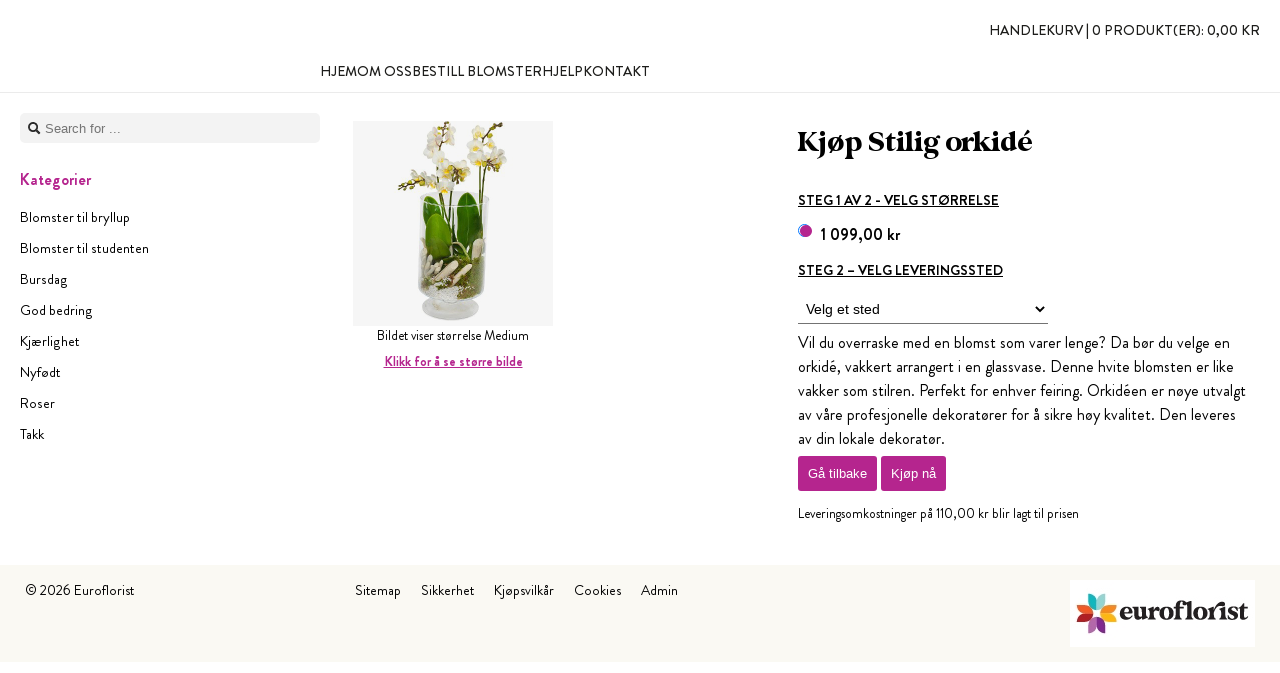

--- FILE ---
content_type: text/html;charset=UTF-8
request_url: https://rennedalgartneri.com/shop/product/18238/stilig-orkide
body_size: 13114
content:
<!DOCTYPE html>
<html lang="no">
<head>
	<meta charset="utf-8">
	<meta name="viewport" content="width=device-width, initial-scale=1">
	
	<title>Stilig orkidé - Rennedal Gartneri</title>

	<link rel="canonical" href="https://rennedalgartneri.com/shop/product/18238/stilig-orkide" />
<link rel="stylesheet" type="text/css" href="/res/layout/generic-ver-CA94741B1C91050E4D8734A9F726DDA1.css" />
<link rel="stylesheet" type="text/css" href="/res/layout/mobile-ver-8C94A420D43CC416AA2DB4D834E616DF.css" />
<link rel="stylesheet" type="text/css" href="https://cdn.efwh.net/styles/73/style.css?1684854434513" />
<style type="text/css" id="custom-css">
div.productlist {
	grid-template-columns: repeat(auto-fit, minmax(160px, 1fr));
}
div.productlist div.product, div.productlist div.product img {
	width: 130px;
}
div.product-local a div.ribbon, #productdetail a.product-local div.ribbon {
	position: absolute; top: 0; left: 0;
	width:80px; height:80px; background: url(https://cdn.efwh.net/public/91/d6/8c472d6f5774d53f2823d63eb031ff9b31c8.png);
}</style>
<style type="text/css" id="website-css">
</style>
<link rel="stylesheet" type="text/css" href="/res/wjc/webjars/featherlight/1.7.12/release/featherlight.min-ver-1B4FCC44717147433A18DE5E1FBEE5DB.css" />
<link rel="shortcut icon" href="https://cdn.efwh.net/public/84/57/826cbf58a1d9dcce50334c8e6c68aa497121.ico" type="image/x-icon" />
<meta name="wicket.header.items"/>
</head>

<body class="layout-left locale-no">

	
	
	<div id="ajax-loading" style="display:none">
		Bezig met laden...
	</div>

	<div id="outer-container">
	<div id="inner-container">

		<header id="header-container" class="desktop-header">
			<div id="before-header"></div>
			<div id="header">

				<div id="logo">

	<a href="/"><img id="id1" hidden="" data-wicket-placeholder=""></img></a>
	
</div>
				<div id="topmenu">

	<ul>
		<li class="topmenu-home"><a href="/"><span>Hjem</span></a></li>
		<li class="topmenu-aboutus"><a href="/aboutus"><span>Om oss</span></a></li>
		<li class="topmenu-order"><a href="/shop/all"><span>Bestill blomster</span></a></li>
		<li class="topmenu-help"><a href="/help"><span>Hjelp</span></a></li>
		<li class="topmenu-contact"><a href="/contact"><span>Kontakt</span></a></li>
		<li class="topmenu-impressum"></li>
		<li class="topmenu-basket">
			<a href="/shop/basket">
				Handlekurv |
				<span>0 produkt(er):</span>
				<span>0,00 kr</span>
			</a>
		</li>
	</ul>

</div>
				
				<div id="personalisation" hidden="" data-wicket-placeholder=""></div>
				
			
			</div>
			<div id="after-header"></div>
		</header>
		
		<header class="mobile-header">

	<div class="toggler">
		<div class="hamburger">
			<div class="hamburger__bar"></div>
			<div class="hamburger__bar"></div>
			<div class="hamburger__bar"></div>
		</div>
		<div class="text">Menu</div>
	</div>
	
	<div class="logo">

	<a href="/"><img id="id2" hidden="" data-wicket-placeholder=""></img></a>
	
</div>
	
	<div class="basket">
		<a href="/shop/basket">
			Handlekurv
			<span class="badge">0</span>
		</a>
	</div>
	
	<div class="search">

	<div class="brick search-brick">
		<form id="id3" method="post" action="/shop/product/18238/stilig-orkide?-1.-phtml-pbody-pmobile~header-search-form"><div id="id3_hf_0" hidden="" class="hidden-fields"></div>
			<input type="text" value="" name="input" placeholder="Search for ..."/>
			<i class="icon-search"></i>
		</form>
	</div>

</div>
	
	<nav>
		<div class="brick main-menu-brick">

	<ul>
		<li class="topmenu-home"><a href="/"><span>Hjem</span></a></li>
		<li class="topmenu-aboutus"><a href="/aboutus"><span>Om oss</span></a></li>
		<li class="topmenu-order"><a href="/shop/all"><span>Bestill blomster</span></a></li>
		<li class="topmenu-help"><a href="/help"><span>Hjelp</span></a></li>
		<li class="topmenu-contact"><a href="/contact"><span>Kontakt</span></a></li>
		<li class="topmenu-impressum"></li>
		
	</ul>

</div>
		
		

	<div class="brick menu-brick" id="id4">
		<div class="header">Kategorier</div>
		<div class="content">
			<ul>
				<li>
					<a href="/shop/category/1897/blomster-til-bryllup"><span>Blomster til bryllup</span></a>
					
				</li><li>
					<a href="/shop/category/1895/blomster-til-studenten"><span>Blomster til studenten</span></a>
					
				</li><li>
					<a href="/shop/category/1898/bursdag"><span>Bursdag</span></a>
					
				</li><li>
					<a href="/shop/category/1892/god-bedring"><span>God bedring</span></a>
					
				</li><li>
					<a href="/shop/category/1903/kjaerlighet"><span>Kjærlighet</span></a>
					
				</li><li>
					<a href="/shop/category/1884/nyfodt"><span>Nyfødt</span></a>
					
				</li><li>
					<a href="/shop/category/1886/roser"><span>Roser</span></a>
					
				</li><li>
					<a href="/shop/category/1887/takk"><span>Takk</span></a>
					
				</li>
			</ul>
		</div>
	</div>


		
		
		
	</nav>
	
</header>

		<div id="body-container">
			<div id="before-body"></div>
			<div id="body">

				<div id="body-sidebar">

	

	<div class="brick search-brick">
		<form id="id5" method="post" action="/shop/product/18238/stilig-orkide?-1.-phtml-pbody-psidebar-repeater-2-form"><div id="id5_hf_0" hidden="" class="hidden-fields"></div>
			<input type="text" value="" name="input" placeholder="Search for ..."/>
			<i class="icon-search"></i>
		</form>
	</div>



	<div class="brick menu-brick" id="id6">
		<div class="header">Kategorier</div>
		<div class="content">
			<ul>
				<li>
					<a href="/shop/category/1897/blomster-til-bryllup"><span>Blomster til bryllup</span></a>
					
				</li><li>
					<a href="/shop/category/1895/blomster-til-studenten"><span>Blomster til studenten</span></a>
					
				</li><li>
					<a href="/shop/category/1898/bursdag"><span>Bursdag</span></a>
					
				</li><li>
					<a href="/shop/category/1892/god-bedring"><span>God bedring</span></a>
					
				</li><li>
					<a href="/shop/category/1903/kjaerlighet"><span>Kjærlighet</span></a>
					
				</li><li>
					<a href="/shop/category/1884/nyfodt"><span>Nyfødt</span></a>
					
				</li><li>
					<a href="/shop/category/1886/roser"><span>Roser</span></a>
					
				</li><li>
					<a href="/shop/category/1887/takk"><span>Takk</span></a>
					
				</li>
			</ul>
		</div>
	</div>



</div>

				<div id="body-content-container">

					<div id="body-content">
						

	<div id="page">
	<div id="productdetail" class="checkout checkout-product">
	
		<div class="two-cols">
		
			<div class="col with-padding">
				<div class="image-container">
					<div class="image">
						<a href="https://cdn.efwh.net/public/68/ea/86a5e91844f53a474bfc4488fc387fc447fd.jpg" data-featherlight="image" class="product-non-local">
							<img width="200" src="https://cdn.efwh.net/sys/image/lRAdDlL4AD/844cc4fc98/400/400/03a8b08b-f067-4d82-9db5-96161ae63953.jpg" height="200"/><div class="ribbon"></div></a>
					</div>
					<div class="size">Bildet viser størrelse Medium</div>
					<div class="zoom">
						<a href="https://cdn.efwh.net/public/68/ea/86a5e91844f53a474bfc4488fc387fc447fd.jpg" data-featherlight="image">
							Klikk for å se større bilde</a>
					</div>
				</div>
			</div>
			<div class="col with-padding">
				<h1>Kjøp Stilig orkidé</h1>
				<form id="id7" method="post" action="/shop/product/18238/stilig-orkide?-1.-orderform"><div id="id7_hf_0" hidden="" class="hidden-fields"></div>
					<div class="checkout-product-size">
						<h2>Steg 1 av 2 - velg størrelse</h2>
						<div id="prices">
							
							<ul>
								<li>
									<label for="id8">
										<span class="price">1 099,00 kr</span>
										<input type="radio" id="id8" name="size" value="small" checked="checked"/>
										
									</label>
								</li>
							</ul>
							
						</div>
					</div>
					<div class="checkout-product-location">
						<h2>Steg 2 – velg leveringssted</h2>
						<div id="location">
							<div>
  
</div>
							<select id="location-select" name="location:location" data-costs="110,00 kr">
<option selected="selected" value="">Velg et sted</option><option value="">---------------</option>
<option value="247217" data-costs="205,00 kr" >BJØRØYHAMN</option>
<option value="216418" data-costs="155,00 kr" >BRATTHOLMEN</option>
<option value="216606" data-costs="205,00 kr" >BØNES</option>
<option value="254507" data-costs="155,00 kr" >FJELL</option>
<option value="217120" data-costs="155,00 kr" >FYLLINGSDALEN</option>
<option value="253656" data-costs="205,00 kr" >GLESVÆR</option>
<option value="254740" data-costs="155,00 kr" >GODVIK</option>
<option value="218056" data-costs="205,00 kr" >KLOKKARVIK</option>
<option value="218063" data-costs="155,00 kr" >KNARREVIK</option>
<option value="218200" data-costs="155,00 kr" >KOLLTVEIT</option>
<option value="255209" data-costs="155,00 kr" >LAKSEVÅG</option>
<option value="254232" data-costs="205,00 kr" >LODDEFJORD</option>
<option value="254298" data-costs="155,00 kr" >MATHOPEN</option>
<option value="255389" data-costs="205,00 kr" >MISJE</option>
<option value="254620" data-costs="155,00 kr" >OLSVIK</option>
<option value="219691" data-costs="205,00 kr" >SKOGSVÅG</option>
<option value="255975" data-costs="205,00 kr" >STEINSLAND</option>
<option value="255994" data-costs="155,00 kr" >STRAUME</option>
<option value="2425534" data-costs="110,00 kr" >TELAVÅG</option>
<option value="256164" data-costs="205,00 kr" >TURØY</option>
<option value="220844" data-costs="155,00 kr" >ÅGOTNES</option><option value="">---------------</option>
<option value="non-local" data-costs="110,00 kr" >Resten av landet</option></select>
						</div>
					</div>
					<div class="description"><span>Vil du overraske med en blomst som varer lenge? Da bør du velge en orkidé, vakkert arrangert i en glassvase. Denne hvite blomsten er like vakker som stilren. Perfekt for enhver feiring.

Orkidéen er nøye utvalgt av våre profesjonelle dekoratører for å sikre høy kvalitet.

Den leveres av din lokale dekoratør.</span></div>
					<div id="actions">
						<button type="button" class="goback" onclick="history.go(-1)">Gå tilbake</button>
						<button type="submit" class="continue primary" name="p::submit" id="id9">Kjøp nå</button>
					</div>
					<p id="costs" class="costs">Leveringsomkostninger på 110,00 kr blir lagt til prisen</p>
					
				</form>
			</div>
		
		</div>
	
	</div>
	</div>


					</div>

				</div>

			</div>
			<div id="after-body"></div>
		</div>

		<div id="footer-container">
			<div id="before-footer"></div>
			<div id="footer">

	<div id="personalisation" hidden="" data-wicket-placeholder=""></div>

	<div class="copyright">&copy; <span>2026</span> <span>Euroflorist</span></div>

	<div class="footer-menu">
		<ul>
			<li class="first">
				<a href="/sitemap">Sitemap</a>
			</li>
			<li>
				<a href="/system/privacy">Sikkerhet</a>
			</li>
			<li>
				<a href="/system/conditions">Kjøpsvilkår</a>
			</li>
			<li>
				<a href="/system/cookies">Cookies</a>
			</li>
			
			<li class="last">
				<a href="/admin/login">Admin</a>
			</li>
		</ul>
	</div>
	
	<div class="euroflorist brand" id="ef-ref">
		<a href="/system/poweredby"><img src="https://cdn.efwh.net/public/c5/c4/d493a0bbd99f33b625cb24e49c969a958e21.jpg" width="185" height="67"></a>
	</div>

</div>
			<div id="after-footer"></div>
		</div>

	</div>
	</div>
	
	<script type="text/javascript" src="//ajax.googleapis.com/ajax/libs/jquery/3.6.0/jquery.min.js"></script>
<script type="text/javascript" src="/res/w/ajax-ver-8FBF37ACEFA139878F1F4590E87D62F8.js"></script>
<script type="text/javascript" src="/res/layout/mobile-ver-C47E09B7F1A4ACF1BCC640C70CC34F7F.js"></script>
<script type="text/javascript" src="/res/wjj/webjars/featherlight/1.7.12/release/featherlight.min-ver-7D90055DADAC5DAF9FE61BB27884E1D5.js"></script>
<script type="text/javascript">
/*<![CDATA[*/
Wicket.Event.add(window, "domready", function(event) { 
var select = jQuery('#location-select')[0];
var template = 'Leveringsomkostninger på ${costs} blir lagt til prisen';
var target = jQuery('#costs')[0];

var defaultCosts = select.getAttribute('data-costs');

if(select) {
	var updateView = function() {
		var option = select.options[select.selectedIndex];
		var optionCosts = option.getAttribute('data-costs');
		var costs = optionCosts ? optionCosts : defaultCosts;
		
		// Clone and update
		var clone = target.cloneNode(true);
		clone.innerHTML = template.replace('${costs}', costs);
		target.parentNode.insertBefore(clone, target);
		target.parentNode.removeChild(target);
		target = clone;
	};
	
	// Attach listener to location selector
	jQuery(select).on('change', updateView);
	
	// Update view based on current value
	updateView();
};
Wicket.Event.publish(Wicket.Event.Topic.AJAX_HANDLERS_BOUND);
;});
/*]]>*/
</script>

</body>

</html>

<!-- Version 4.0.0-SNAPSHOT built on 2025-09-09T16:50:11+02:00 [18440f8] using wicketlib [3789bd2] -->


--- FILE ---
content_type: text/css
request_url: https://rennedalgartneri.com/res/layout/mobile-ver-8C94A420D43CC416AA2DB4D834E616DF.css
body_size: 2076
content:
@media (min-width: 992px) {
	.mobile-header {
		display: none !important;
	}
}

@media (max-width: 991px) {
	.desktop-header {
		display: none;
	}
	#outer-container, #inner-container {
		width: 100% !important;
		box-sizing: border-box;
	}
	#body-sidebar {
		display: none;
	}
	#body-container {
		margin: 0 10px;
		padding-left: 0px;
		padding-right: 0px;
		background: white !important;
	}
	#body-content-container {
		float: none !important;
		width: auto !important;
	}
	#body {
		padding: 0 !important;
	}
	.two-cols {
		grid-template-columns: auto;
	}
}

.mobile-header {
	background-color: white;
	margin: 10px 10px 10px 10px;
	padding: 15px;
	box-sizing: border-box;
	box-shadow: 0 2px 3px 0 rgb(0 0 0 / 15%);
	
	display: grid;
	grid-template-areas: "toggler logo basket" "search search search" "nav nav nav";
	grid-template-columns: 1fr 3fr 1fr;
	grid-template-rows: auto auto auto;
	grid-gap: 10px;
}

.mobile-header .toggler {
	grid-area: toggler;
	cursor: pointer;
	display: flex;
	flex-direction: row;
	height: 24px;
}
.mobile-header .toggler .text {
	padding: 5px 0 0 10px;
}
.mobile-header .logo {
	grid-area: logo;
	text-align: center;
}
.mobile-header .logo img {
	object-fit: contain;
	max-width: 100%;
	height: auto;
}
.mobile-header .basket {
	grid-area: basket;
	text-align: right;
}
.mobile-header .search {
	grid-area: search;
}
.mobile-header .search input {
	width: 100%;
	box-sizing: border-box;
}
.mobile-header nav {
	grid-area: nav;
	display: none;
	transition: all .3s cubic-bezier(.25,.46,.45,.93);
	text-align: left;
}
.mobile-header nav ul {
	list-style-type: none;
	margin: 0;
	padding: 0;
	overflow: hidden;
}
.mobile-header nav .header {
	padding: 10px 0;
	font-weight: bold;
}

.mobile-header.show nav {
	display: block;
}

.hamburger {
	display: flex;
	flex-direction: column;
	justify-content: center;
	align-items: center;
	width: 22px;
	height: 24px;
}
.hamburger__bar {
	display: block;
	margin: 3px 0;
	width: 22px;
	height: 2px;
	background-color: #34485a;
	transition: all .3s cubic-bezier(.25,.46,.45,.93);
}

.hamburger.open .hamburger__bar:nth-child(1) {
	transform-origin: center;
	transform: translateY(8px) rotate(45deg) scaleX(.8);
}
.hamburger .hamburger__bar:nth-child(2) {
	transition-delay: 75ms;
}
.hamburger.open .hamburger__bar:nth-child(2) {
	transform-origin: center;
	transform: translateX(-30px);
	opacity: 0;
}
.hamburger.open .hamburger__bar:nth-child(3) {
	transform-origin: center;
	transform: translateY(-8px) rotate(-45deg) scaleX(.8);
}